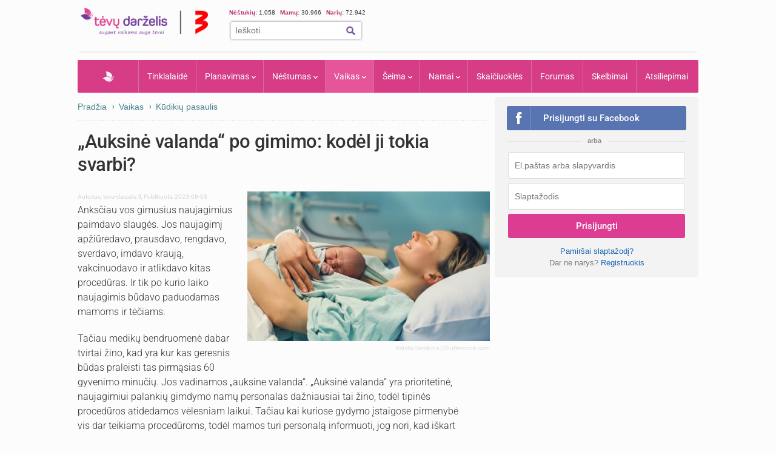

--- FILE ---
content_type: text/html; charset=UTF-8
request_url: https://www.tevu-darzelis.lt/next_inf_art_url
body_size: -308
content:
lakisiu-zole-kudikio-maudynems

--- FILE ---
content_type: text/javascript; charset=utf-8
request_url: https://api.getdrip.com/client/track?url=https%3A%2F%2Fwww.tevu-darzelis.lt%2Fauksine-valanda-po-gimimo%2F&visitor_uuid=d87f766749a04368804da86b12f8b2e5&_action=Visited%20a%20page&source=drip&drip_account_id=1598714&callback=Drip_847633378
body_size: -169
content:
Drip_847633378({ success: true, visitor_uuid: "d87f766749a04368804da86b12f8b2e5", anonymous: true });

--- FILE ---
content_type: text/javascript; charset=utf-8
request_url: https://api.getdrip.com/client/events/visit?drip_account_id=1598714&referrer=&url=https%3A%2F%2Fwww.tevu-darzelis.lt%2Fauksine-valanda-po-gimimo%2F&domain=www.tevu-darzelis.lt&time_zone=UTC&enable_third_party_cookies=f&callback=Drip_189810547
body_size: -182
content:
Drip_189810547({ success: true, visitor_uuid: "d87f766749a04368804da86b12f8b2e5" });

--- FILE ---
content_type: application/javascript; charset=utf-8
request_url: https://fundingchoicesmessages.google.com/f/AGSKWxXX7Gm1Ff1Vslln_UDF6m9aERTsicinsJH-YIABYKnXWRMhFlVVKe6_xnszSac-vLxzP4fJTq-cQKM1SSdFlCdJbKCChB3MvlnhYYlrRKReDRlBiOom_OnMN_yruMoOmpbWU93-F_VejBKyk1ID18ohTJ9Cq1ic-VLRMA_m4BrJd_OiQK7cvbsS8MyB/_/graphics/ad_-bg_ads./ad_headerbg./adsmedia_/ad300x250_
body_size: -1287
content:
window['e74a5e12-2476-4b45-bf17-5594e4cca99f'] = true;